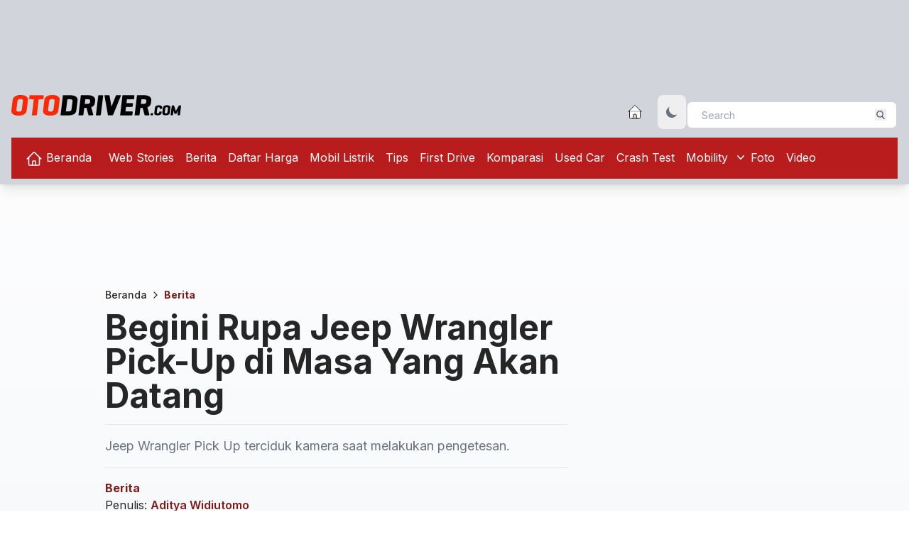

--- FILE ---
content_type: text/html; charset=UTF-8
request_url: https://otodriver.com/article/recommended
body_size: 1766
content:
<div class="flex p-2 pb-0 pl-0 mb-0 ">
    <div
        class="flex-1 inline-block text-3xl font-bold text-transparent bg-gradient-to-r from-red-500 to-gray-900 dark:to-white bg-clip-text">
        Berita Rekomendasi
    </div>
    </div>
<hr
    class="h-0.5 mb-3 bg-transparent border-t-0 rounded-xl bg-gradient-to-r from-red-900 via-orange-500 to-transparent dark:opacity-100" />
<div class="grid grid-cols-12 gap-4">
            <a class="col-span-4 hover:text-red-500" href="https://www.otodriver.com/berita/2025/inilah-paket-menarik-membeli-subaru-di-gjaw-2025-iniedbba025" title=" Inilah Paket Menarik Membeli Subaru Di GJAW 2025">
            <div class="block max-w-[18rem]">
                <div class="relative overflow-hidden bg-no-repeat bg-cover">

                    <img src="https://www.otodriver.com/image/load/261/147/gallery/subaru_gjaw_2025_2025_lktr.jpg"
                        width="261" height="147
                        loading="lazy" class="rounded-lg"
                        alt=" - Inilah Paket Menarik Membeli Subaru Di GJAW 2025" />
                </div>
                <div class="p-2">
                    <p class="text-xs text-neutral-500 dark:text-neutral-300">

                        4 hari yang lalu

                    </p>
                    <h4 class="font-semibold text-neutral-600 dark:text-neutral-200 hover:text-red-500 line-clamp-3">
                        Inilah Paket Menarik Membeli Subaru Di GJAW 2025
                    </h4>

                </div>
            </div>
        </a>
            <a class="col-span-4 hover:text-red-500" href="https://www.otodriver.com/berita/2025/bullaes-dari-aes-tawarkan-pencahayaan-kelas-dunia-di-pasar-indonesia-buledbadsia" title=" BullAES Dari AES Tawarkan Pencahayaan Kelas Dunia Di Pasar Indonesia">
            <div class="block max-w-[18rem]">
                <div class="relative overflow-hidden bg-no-repeat bg-cover">

                    <img src="https://www.otodriver.com/image/load/261/147/gallery/bullaes_2025_e7jo.jpeg"
                        width="261" height="147
                        loading="lazy" class="rounded-lg"
                        alt=" - BullAES Dari AES Tawarkan Pencahayaan Kelas Dunia Di Pasar Indonesia" />
                </div>
                <div class="p-2">
                    <p class="text-xs text-neutral-500 dark:text-neutral-300">

                        6 hari yang lalu

                    </p>
                    <h4 class="font-semibold text-neutral-600 dark:text-neutral-200 hover:text-red-500 line-clamp-3">
                        BullAES Dari AES Tawarkan Pencahayaan Kelas Dunia Di Pasar Indonesia
                    </h4>

                </div>
            </div>
        </a>
            <a class="col-span-4 hover:text-red-500" href="https://www.otodriver.com/berita/2025/belajar-soal-ban-dengan-bridgestone-di-gjaw-2025-beledbec025" title=" Belajar Soal Ban Dengan Bridgestone DI GJAW 2025">
            <div class="block max-w-[18rem]">
                <div class="relative overflow-hidden bg-no-repeat bg-cover">

                    <img src="https://www.otodriver.com/image/load/261/147/gallery/bridgestone_di_gjaw_2025_2025_s61e.jpg"
                        width="261" height="147
                        loading="lazy" class="rounded-lg"
                        alt=" - Belajar Soal Ban Dengan Bridgestone DI GJAW 2025" />
                </div>
                <div class="p-2">
                    <p class="text-xs text-neutral-500 dark:text-neutral-300">

                        1 hari yang lalu

                    </p>
                    <h4 class="font-semibold text-neutral-600 dark:text-neutral-200 hover:text-red-500 line-clamp-3">
                        Belajar Soal Ban Dengan Bridgestone DI GJAW 2025
                    </h4>

                </div>
            </div>
        </a>
            <a class="col-span-4 hover:text-red-500" href="https://www.otodriver.com/mobility/truk/2025/mitsubishi-fuso-rayakan-ultah-ke-55-bersama-ribuan-canter-mania-mitedbdania" title=" Mitsubishi Fuso Rayakan Ultah Ke-55 Bersama Ribuan Canter Mania">
            <div class="block max-w-[18rem]">
                <div class="relative overflow-hidden bg-no-repeat bg-cover">

                    <img src="https://www.otodriver.com/image/load/261/147/gallery/jamnas_canter_mania_2025_di_purwokerto_2025_23x7.jpg"
                        width="261" height="147
                        loading="lazy" class="rounded-lg"
                        alt=" - Mitsubishi Fuso Rayakan Ultah Ke-55 Bersama Ribuan Canter Mania" />
                </div>
                <div class="p-2">
                    <p class="text-xs text-neutral-500 dark:text-neutral-300">

                        2 hari yang lalu

                    </p>
                    <h4 class="font-semibold text-neutral-600 dark:text-neutral-200 hover:text-red-500 line-clamp-3">
                        Mitsubishi Fuso Rayakan Ultah Ke-55 Bersama Ribuan Canter Mania
                    </h4>

                </div>
            </div>
        </a>
            <a class="col-span-4 hover:text-red-500" href="https://www.otodriver.com/berita/2025/toyota-bz4x-dan-zenix-hev-bawa-protect-ssrt-berprestasi-di-city-rally-jakarta-2025-toyedbch025" title=" Toyota bZ4X dan Zenix HEV Bawa Protect SSRT Berprestasi di City Rally Jakarta 2025">
            <div class="block max-w-[18rem]">
                <div class="relative overflow-hidden bg-no-repeat bg-cover">

                    <img src="https://www.otodriver.com/image/load/261/147/gallery/tim_protect_surabaya_sidoarjo_rally_team_%28ssrt%29_2025_i0yd.jpeg"
                        width="261" height="147
                        loading="lazy" class="rounded-lg"
                        alt=" - Toyota bZ4X dan Zenix HEV Bawa Protect SSRT Berprestasi di City Rally Jakarta 2025" />
                </div>
                <div class="p-2">
                    <p class="text-xs text-neutral-500 dark:text-neutral-300">

                        2 hari yang lalu

                    </p>
                    <h4 class="font-semibold text-neutral-600 dark:text-neutral-200 hover:text-red-500 line-clamp-3">
                        Toyota bZ4X dan Zenix HEV Bawa Protect SSRT Berprestasi di City Rally Jakarta 2025
                    </h4>

                </div>
            </div>
        </a>
            <a class="col-span-4 hover:text-red-500" href="https://www.otodriver.com/berita/2025/changan-resmi-hadir-di-indonesia-langsung-tawarkan-dua-ev-chaedaiaaev" title=" Changan Resmi Hadir Di Indonesia, Langsung Tawarkan Dua EV">
            <div class="block max-w-[18rem]">
                <div class="relative overflow-hidden bg-no-repeat bg-cover">

                    <img src="https://www.otodriver.com/image/load/261/147/gallery/changan_automobiles-changan_indonesia_2025_ccpf.jpg"
                        width="261" height="147
                        loading="lazy" class="rounded-lg"
                        alt=" - Changan Resmi Hadir Di Indonesia, Langsung Tawarkan Dua EV" />
                </div>
                <div class="p-2">
                    <p class="text-xs text-neutral-500 dark:text-neutral-300">

                        1 minggu yang lalu

                    </p>
                    <h4 class="font-semibold text-neutral-600 dark:text-neutral-200 hover:text-red-500 line-clamp-3">
                        Changan Resmi Hadir Di Indonesia, Langsung Tawarkan Dua EV
                    </h4>

                </div>
            </div>
        </a>
    </div>


--- FILE ---
content_type: text/html; charset=UTF-8
request_url: https://otodriver.com/article/recommend-video
body_size: 938
content:
<div class="flex p-2 pb-0 pl-0 mb-0 ">
    <div
        class="flex-1 inline-block text-3xl font-bold text-transparent bg-gradient-to-r from-red-500 to-gray-900 dark:to-white bg-clip-text">
        Video Rekomendasi
    </div>
    </div>
<hr
    class="h-0.5 mb-3 bg-transparent border-t-0 rounded-xl bg-gradient-to-r from-red-900 via-orange-500 to-transparent dark:opacity-100" />
<iframe width="630" height="354" loading="lazy"
    src="https://www.youtube.com/embed/5Pr5yYewfhg?controls=0" title="GJAW 2025: Ada Apa Saja? | Otodriver" frameborder="0"
    allow="accelerometer; autoplay; clipboard-write; encrypted-media; gyroscope; picture-in-picture; web-share"
    allowfullscreen></iframe>


--- FILE ---
content_type: text/html; charset=UTF-8
request_url: https://otodriver.com/article/blm-network
body_size: 1431
content:
<div class="flex p-2 pb-0 pl-0 mb-0 ">
    <div
        class="flex-1 inline-block text-3xl font-bold text-transparent bg-gradient-to-r from-red-500 to-gray-900 dark:to-white bg-clip-text">
        Jaringan Kami
    </div>
    </div>
<hr
    class="h-0.5 mb-3 bg-transparent border-t-0 rounded-xl bg-gradient-to-r from-red-900 via-orange-500 to-transparent dark:opacity-100" />
<ul class="w-full">
            <li class="w-full py-2 border-b-2 border-gray-300 border-opacity-500 dark:border-opacity-50">
            <a target="_blank" class="col-span-3 font-semibold hover:text-red-500" href="https://otorider.com/sport/2025/yamaha-cup-race-sambangi-tasikmalaya-seri-penutup-siap-suguhkan-persaingan-ketat-yamddcajtat"
                title=" Yamaha Cup Race Sambangi Tasikmalaya, Seri Penutup Siap Suguhkan Persaingan Ketat">
                Yamaha Cup Race Sambangi Tasikmalaya, Seri Penutup Siap Suguhkan Persaingan Ketat
            </a>
        </li>
            <li class="w-full py-2 border-b-2 border-gray-300 border-opacity-500 dark:border-opacity-50">
            <a target="_blank" class="col-span-3 font-semibold hover:text-red-500" href="https://otorider.com/motor-listrik/2025/15-peserta-jelajah-jakarta-pakai-yadea-ova-tunjukkan-mobilitas-listrik-ramah-lingkungan-15pddcbggan"
                title=" 15 Peserta Jelajah Jakarta Pakai Yadea OVA Tunjukkan Mobilitas Listrik Ramah Lingkungan">
                15 Peserta Jelajah Jakarta Pakai Yadea OVA Tunjukkan Mobilitas Listrik Ramah Lingkungan
            </a>
        </li>
            <li class="w-full py-2 border-b-2 border-gray-300 border-opacity-500 dark:border-opacity-50">
            <a target="_blank" class="col-span-3 font-semibold hover:text-red-500" href="https://otorider.com/tips-modifikasi/2025/modifikasi-indomobil-emotor-sprinto-garapan-rd-jadi-inspirasi-baru-untuk-skutik-listrik-modddcbarik"
                title=" Modifikasi Indomobil eMotor Sprinto Garapan R&amp;amp;amp;D Jadi Inspirasi Baru untuk Skutik Listrik">
                Modifikasi Indomobil eMotor Sprinto Garapan R&amp;amp;amp;D Jadi Inspirasi Baru untuk Skutik Listrik
            </a>
        </li>
            <li class="w-full py-2 border-b-2 border-gray-300 border-opacity-500 dark:border-opacity-50">
            <a target="_blank" class="col-span-3 font-semibold hover:text-red-500" href="https://otorider.com/sport/2025/sabian-ilmi-debut-gemilang-di-yamaha-r3-asia-pacific-sabddcaific"
                title=" Sabian Ilmi Debut Gemilang di Yamaha R3 Asia-Pacific">
                Sabian Ilmi Debut Gemilang di Yamaha R3 Asia-Pacific
            </a>
        </li>
            <li class="w-full py-2 border-b-2 border-gray-300 border-opacity-500 dark:border-opacity-50">
            <a target="_blank" class="col-span-3 font-semibold hover:text-red-500" href="https://otorider.com/motor-listrik/2025/bukan-350-cc-ini-arti-sebenarnya-angka-350-di-polytron-fox-350-bukddcaf350"
                title=" Bukan 350 cc! Ini Arti Sebenarnya Angka 350 di Polytron Fox-350">
                Bukan 350 cc! Ini Arti Sebenarnya Angka 350 di Polytron Fox-350
            </a>
        </li>
            <li class="w-full py-2 border-b-2 border-gray-300 border-opacity-500 dark:border-opacity-50">
            <a target="_blank" class="col-span-3 font-semibold hover:text-red-500" href="https://otorider.com/berita/2025/ramai-polemik-patwal-polri-bekukan-sirine-tot-tot-wuk-wuk-dan-susun-aturan-baru-ramddcagaru"
                title=" Ramai Polemik Patwal, Polri Bekukan Sirine ‘Tot Tot Wuk Wuk’ dan Susun Aturan Baru">
                Ramai Polemik Patwal, Polri Bekukan Sirine ‘Tot Tot Wuk Wuk’ dan Susun Aturan Baru
            </a>
        </li>
            <li class="w-full py-2 border-b-2 border-gray-300 border-opacity-500 dark:border-opacity-50">
            <a target="_blank" class="col-span-3 font-semibold hover:text-red-500" href="https://otorider.com/sport/2025/tes-pra-musim-worldsbk-andrea-locatelli-jadi-yang-tercepat-tesddcaepat"
                title=" Tes Pra-Musim WorldSBK : Andrea Locatelli Jadi Yang Tercepat">
                Tes Pra-Musim WorldSBK : Andrea Locatelli Jadi Yang Tercepat
            </a>
        </li>
    </ul>


--- FILE ---
content_type: text/html; charset=utf-8
request_url: https://www.google.com/recaptcha/api2/aframe
body_size: 266
content:
<!DOCTYPE HTML><html><head><meta http-equiv="content-type" content="text/html; charset=UTF-8"></head><body><script nonce="ubSrAXETL3cttlTR6hSY5g">/** Anti-fraud and anti-abuse applications only. See google.com/recaptcha */ try{var clients={'sodar':'https://pagead2.googlesyndication.com/pagead/sodar?'};window.addEventListener("message",function(a){try{if(a.source===window.parent){var b=JSON.parse(a.data);var c=clients[b['id']];if(c){var d=document.createElement('img');d.src=c+b['params']+'&rc='+(localStorage.getItem("rc::a")?sessionStorage.getItem("rc::b"):"");window.document.body.appendChild(d);sessionStorage.setItem("rc::e",parseInt(sessionStorage.getItem("rc::e")||0)+1);localStorage.setItem("rc::h",'1764370500116');}}}catch(b){}});window.parent.postMessage("_grecaptcha_ready", "*");}catch(b){}</script></body></html>

--- FILE ---
content_type: application/javascript
request_url: https://otodriver.com/build/assets/push-notification-b067e4c6.js
body_size: 237
content:
import{a}from"./axios-3a665b0f.js";import{i as s,g as n,a as i,b as c}from"./index.esm2017-f7ae27eb.js";const r={apiKey:"AIzaSyCSigPfLiplD8IeZK5GzlFKyEPGB0sDURc",authDomain:"atomic-sled-142010.firebaseapp.com",databaseURL:"https://atomic-sled-142010.firebaseio.com",projectId:"atomic-sled-142010",storageBucket:"atomic-sled-142010.appspot.com",messagingSenderId:"112011901390",appId:"1:112011901390:web:717a3206b0035ea93a139f",measurementId:"G-LTWM5071PS"},t=s(r);n(t);const p=i(t),g=document.querySelector('meta[name="csrf-token"]').getAttribute("content");c(p).then(e=>{e?a({url:baseUrl+"/messaging/tk",method:"post",data:{token:e},headers:{"X-CSRF-TOKEN":g,"Content-Type":"application/json"}}).then(o=>{}).catch(o=>{console.log(o)}):console.log("No registration token available. Request permission to generate one.")}).catch(e=>{console.log("An error occurred while retrieving token. ",e)});
//# sourceMappingURL=push-notification-b067e4c6.js.map


--- FILE ---
content_type: application/javascript
request_url: https://otodriver.com/build/assets/article-acaae3b2.js
body_size: 340
content:
import{a as i}from"./axios-3a665b0f.js";let l=document.getElementById("brandArticle");l!==null&&fetch("/article/brand/"+l.dataset.brand).then(t=>{if(t.ok)return t.text();throw new Error("Status code error :"+t.status)}).then(t=>{document.querySelector("#brandArticle").insertAdjacentHTML("beforeend",t)}).catch(function(t){document.getElementById("brandcontainer").style.display="none"});document.addEventListener("DOMContentLoaded",()=>{let t=document.getElementById("relatedArticle");fetch("/article/related/"+t.dataset.tags).then(e=>{if(e.ok)return e.json();throw new Error("Status code error :"+e.status)}).then(e=>{t.insertAdjacentHTML("beforeend",e.bottom)}).catch(function(e){t.style.display="none"});let n=document.getElementById("recommendArticle");fetch("/article/recommended").then(e=>{if(e.ok)return e.text();throw new Error("Status code error :"+e.status)}).then(e=>{n.insertAdjacentHTML("beforeend",e)}).catch(function(e){n.style.display="none"});let r=document.getElementById("videorekomendasi");typeof r<"u"&&r!=null&&fetch("/article/recommend-video").then(e=>{if(e.ok)return e.text();throw new Error("Status code error :"+e.status)}).then(e=>{n.insertAdjacentHTML("beforeend",e)}).catch(function(e){console.log(e),n.style.display="none"});let o=document.getElementById("blmnetwork");fetch("/article/blm-network").then(e=>{if(e.ok)return e.text();throw new Error("Status code error :"+e.status)}).then(e=>{o.insertAdjacentHTML("beforeend",e)}).catch(function(e){o.style.display="none"})});let d=document.querySelector("#polling-form");d!==null&&d.addEventListener("submit",function(t){t.preventDefault();let n=t.target,r=d.getAttribute("data-url"),o=new FormData(n);i({method:"POST",url:r,data:o,headers:{"X-CSRF-TOKEN":document.querySelector('meta[name="csrf-token"]').getAttribute("content")}}).then(function(e){if(e.data.status=="success"){let c=document.querySelector("#polling-card"),a=document.querySelector("#polling-success");c.classList.add("hidden"),a.classList.remove("hidden"),d.remove()}})});
//# sourceMappingURL=article-acaae3b2.js.map


--- FILE ---
content_type: application/javascript
request_url: https://otodriver.com/build/assets/push-notification-b067e4c6.js
body_size: 180
content:
import{a}from"./axios-3a665b0f.js";import{i as s,g as n,a as i,b as c}from"./index.esm2017-f7ae27eb.js";const r={apiKey:"AIzaSyCSigPfLiplD8IeZK5GzlFKyEPGB0sDURc",authDomain:"atomic-sled-142010.firebaseapp.com",databaseURL:"https://atomic-sled-142010.firebaseio.com",projectId:"atomic-sled-142010",storageBucket:"atomic-sled-142010.appspot.com",messagingSenderId:"112011901390",appId:"1:112011901390:web:717a3206b0035ea93a139f",measurementId:"G-LTWM5071PS"},t=s(r);n(t);const p=i(t),g=document.querySelector('meta[name="csrf-token"]').getAttribute("content");c(p).then(e=>{e?a({url:baseUrl+"/messaging/tk",method:"post",data:{token:e},headers:{"X-CSRF-TOKEN":g,"Content-Type":"application/json"}}).then(o=>{}).catch(o=>{console.log(o)}):console.log("No registration token available. Request permission to generate one.")}).catch(e=>{console.log("An error occurred while retrieving token. ",e)});
//# sourceMappingURL=push-notification-b067e4c6.js.map


--- FILE ---
content_type: application/javascript
request_url: https://otodriver.com/build/assets/lightbox-52b9be53.js
body_size: -288
content:
import{q as n,n as o}from"./tw-elements.es.min-27ba2a52.js";n({Lightbox:o});
//# sourceMappingURL=lightbox-52b9be53.js.map


--- FILE ---
content_type: application/javascript
request_url: https://otodriver.com/build/assets/app-a146d76e.js
body_size: 328
content:
import{q as i,o as d,Q as m,$ as g}from"./tw-elements.es.min-27ba2a52.js";i({LazyLoad:d,Collapse:m,Dropdown:g});window.onscroll=function(e){var r=document.getElementById("scroll-menu");this.scrollY>700?r.classList.remove("hidden"):r.classList.add("hidden")};var t=document.getElementsByClassName("logo"),o=[],l=[];for(let e=0;e<t.length;e++)o[e]=t[e].dataset.logowhite,l[e]=t[e].dataset.logodark;var n=document.getElementById("theme-toggle-dark-icon"),a=document.getElementById("theme-toggle-light-icon");document.getElementById("dark-mode-switch");if(localStorage.getItem("color-theme")==="dark"||!("color-theme"in localStorage)&&window.matchMedia("(prefers-color-scheme: dark)").matches){a.classList.remove("hidden"),document.documentElement.classList.add("dark");for(let e=0;e<t.length;e++)t[e].src=o[e]}else{n.classList.remove("hidden"),document.documentElement.classList.remove("dark");for(let e=0;e<t.length;e++)t[e].src=l[e]}function s(){document.documentElement.classList.add("dark"),localStorage.setItem("color-theme","dark");for(let e=0;e<t.length;e++)t[e].src=o[e]}function c(){document.documentElement.classList.remove("dark"),localStorage.setItem("color-theme","light");for(let e=0;e<t.length;e++)t[e].src=l[e]}var h=document.getElementById("theme-toggle");h.addEventListener("click",function(){n.classList.toggle("hidden"),a.classList.toggle("hidden"),localStorage.getItem("color-theme")?localStorage.getItem("color-theme")==="light"?s():c():document.documentElement.classList.contains("dark")?c():s()});"serviceWorker"in navigator?navigator.serviceWorker.register("/serviceworker.js",{scope:"."}).then(function(e){console.log("OTODRIVER PWA: ServiceWorker registration successful with scope: ",e.scope)},function(e){console.log("OTODRIVER PWA: ServiceWorker registration failed: ",e)}):console.log("OTODRIVER PWA: ServiceWorker not supported");
//# sourceMappingURL=app-a146d76e.js.map
